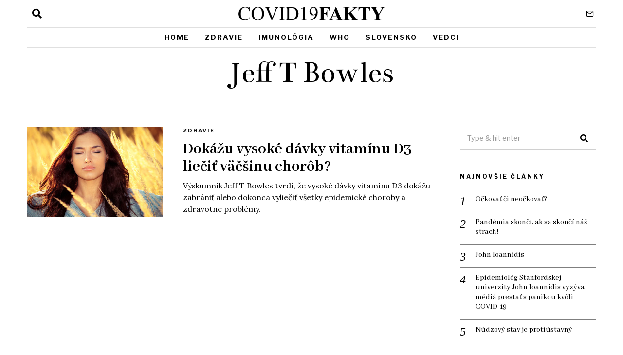

--- FILE ---
content_type: text/html; charset=UTF-8
request_url: https://covid19fakty.sk/tag/jeff-t-bowles
body_size: 12674
content:
<!DOCTYPE html>
<html lang="sk-SK" class="no-js">
<head>
	<meta charset="UTF-8">
	<meta name="viewport" content="width=device-width, initial-scale=1.0">
	<link rel="profile" href="http://gmpg.org/xfn/11">
    
	<!--[if lt IE 9]>
	<script src="https://covid19fakty.sk/wp-content/themes/fox/js/html5.js"></script>
	<![endif]-->
    
    <script>(function(html){html.className = html.className.replace(/\bno-js\b/,'js')})(document.documentElement);</script>
<meta name='robots' content='noindex, nofollow' />

	<!-- This site is optimized with the Yoast SEO plugin v19.13 - https://yoast.com/wordpress/plugins/seo/ -->
	<title>Archívy Jeff T Bowles | Covid 19 Fakty</title>
	<meta property="og:locale" content="sk_SK" />
	<meta property="og:type" content="article" />
	<meta property="og:title" content="Archívy Jeff T Bowles | Covid 19 Fakty" />
	<meta property="og:url" content="https://covid19fakty.sk/tag/jeff-t-bowles" />
	<meta property="og:site_name" content="Covid 19 Fakty" />
	<meta name="twitter:card" content="summary_large_image" />
	<script type="application/ld+json" class="yoast-schema-graph">{"@context":"https://schema.org","@graph":[{"@type":"CollectionPage","@id":"https://covid19fakty.sk/tag/jeff-t-bowles","url":"https://covid19fakty.sk/tag/jeff-t-bowles","name":"Archívy Jeff T Bowles | Covid 19 Fakty","isPartOf":{"@id":"https://covid19fakty.sk/#website"},"primaryImageOfPage":{"@id":"https://covid19fakty.sk/tag/jeff-t-bowles#primaryimage"},"image":{"@id":"https://covid19fakty.sk/tag/jeff-t-bowles#primaryimage"},"thumbnailUrl":"https://covid19fakty.sk/wp-content/uploads/2020/10/energia-zo-slnka.jpg","breadcrumb":{"@id":"https://covid19fakty.sk/tag/jeff-t-bowles#breadcrumb"},"inLanguage":"sk-SK"},{"@type":"ImageObject","inLanguage":"sk-SK","@id":"https://covid19fakty.sk/tag/jeff-t-bowles#primaryimage","url":"https://covid19fakty.sk/wp-content/uploads/2020/10/energia-zo-slnka.jpg","contentUrl":"https://covid19fakty.sk/wp-content/uploads/2020/10/energia-zo-slnka.jpg","width":500,"height":333},{"@type":"BreadcrumbList","@id":"https://covid19fakty.sk/tag/jeff-t-bowles#breadcrumb","itemListElement":[{"@type":"ListItem","position":1,"name":"Home","item":"https://covid19fakty.sk/"},{"@type":"ListItem","position":2,"name":"Jeff T Bowles"}]},{"@type":"WebSite","@id":"https://covid19fakty.sk/#website","url":"https://covid19fakty.sk/","name":"Covid 19 Fakty","description":"","potentialAction":[{"@type":"SearchAction","target":{"@type":"EntryPoint","urlTemplate":"https://covid19fakty.sk/?s={search_term_string}"},"query-input":"required name=search_term_string"}],"inLanguage":"sk-SK"}]}</script>
	<!-- / Yoast SEO plugin. -->


<link rel='dns-prefetch' href='//fonts.googleapis.com' />
<link rel='dns-prefetch' href='//s.w.org' />
<link href='https://fonts.gstatic.com' crossorigin rel='preconnect' />
<link rel="alternate" type="application/rss+xml" title="RSS kanál: Covid 19 Fakty &raquo;" href="https://covid19fakty.sk/feed" />
<link rel="alternate" type="application/rss+xml" title="KRSS kanál tagu Covid 19 Fakty &raquo; Jeff T Bowles" href="https://covid19fakty.sk/tag/jeff-t-bowles/feed" />
<script>
window._wpemojiSettings = {"baseUrl":"https:\/\/s.w.org\/images\/core\/emoji\/13.1.0\/72x72\/","ext":".png","svgUrl":"https:\/\/s.w.org\/images\/core\/emoji\/13.1.0\/svg\/","svgExt":".svg","source":{"concatemoji":"https:\/\/covid19fakty.sk\/wp-includes\/js\/wp-emoji-release.min.js?ver=5.9.12"}};
/*! This file is auto-generated */
!function(e,a,t){var n,r,o,i=a.createElement("canvas"),p=i.getContext&&i.getContext("2d");function s(e,t){var a=String.fromCharCode;p.clearRect(0,0,i.width,i.height),p.fillText(a.apply(this,e),0,0);e=i.toDataURL();return p.clearRect(0,0,i.width,i.height),p.fillText(a.apply(this,t),0,0),e===i.toDataURL()}function c(e){var t=a.createElement("script");t.src=e,t.defer=t.type="text/javascript",a.getElementsByTagName("head")[0].appendChild(t)}for(o=Array("flag","emoji"),t.supports={everything:!0,everythingExceptFlag:!0},r=0;r<o.length;r++)t.supports[o[r]]=function(e){if(!p||!p.fillText)return!1;switch(p.textBaseline="top",p.font="600 32px Arial",e){case"flag":return s([127987,65039,8205,9895,65039],[127987,65039,8203,9895,65039])?!1:!s([55356,56826,55356,56819],[55356,56826,8203,55356,56819])&&!s([55356,57332,56128,56423,56128,56418,56128,56421,56128,56430,56128,56423,56128,56447],[55356,57332,8203,56128,56423,8203,56128,56418,8203,56128,56421,8203,56128,56430,8203,56128,56423,8203,56128,56447]);case"emoji":return!s([10084,65039,8205,55357,56613],[10084,65039,8203,55357,56613])}return!1}(o[r]),t.supports.everything=t.supports.everything&&t.supports[o[r]],"flag"!==o[r]&&(t.supports.everythingExceptFlag=t.supports.everythingExceptFlag&&t.supports[o[r]]);t.supports.everythingExceptFlag=t.supports.everythingExceptFlag&&!t.supports.flag,t.DOMReady=!1,t.readyCallback=function(){t.DOMReady=!0},t.supports.everything||(n=function(){t.readyCallback()},a.addEventListener?(a.addEventListener("DOMContentLoaded",n,!1),e.addEventListener("load",n,!1)):(e.attachEvent("onload",n),a.attachEvent("onreadystatechange",function(){"complete"===a.readyState&&t.readyCallback()})),(n=t.source||{}).concatemoji?c(n.concatemoji):n.wpemoji&&n.twemoji&&(c(n.twemoji),c(n.wpemoji)))}(window,document,window._wpemojiSettings);
</script>
<style>
img.wp-smiley,
img.emoji {
	display: inline !important;
	border: none !important;
	box-shadow: none !important;
	height: 1em !important;
	width: 1em !important;
	margin: 0 0.07em !important;
	vertical-align: -0.1em !important;
	background: none !important;
	padding: 0 !important;
}
</style>
	<link rel='stylesheet' id='wp-block-library-css'  href='https://covid19fakty.sk/wp-includes/css/dist/block-library/style.min.css?ver=5.9.12' media='all' />
<style id='global-styles-inline-css'>
body{--wp--preset--color--black: #000000;--wp--preset--color--cyan-bluish-gray: #abb8c3;--wp--preset--color--white: #ffffff;--wp--preset--color--pale-pink: #f78da7;--wp--preset--color--vivid-red: #cf2e2e;--wp--preset--color--luminous-vivid-orange: #ff6900;--wp--preset--color--luminous-vivid-amber: #fcb900;--wp--preset--color--light-green-cyan: #7bdcb5;--wp--preset--color--vivid-green-cyan: #00d084;--wp--preset--color--pale-cyan-blue: #8ed1fc;--wp--preset--color--vivid-cyan-blue: #0693e3;--wp--preset--color--vivid-purple: #9b51e0;--wp--preset--gradient--vivid-cyan-blue-to-vivid-purple: linear-gradient(135deg,rgba(6,147,227,1) 0%,rgb(155,81,224) 100%);--wp--preset--gradient--light-green-cyan-to-vivid-green-cyan: linear-gradient(135deg,rgb(122,220,180) 0%,rgb(0,208,130) 100%);--wp--preset--gradient--luminous-vivid-amber-to-luminous-vivid-orange: linear-gradient(135deg,rgba(252,185,0,1) 0%,rgba(255,105,0,1) 100%);--wp--preset--gradient--luminous-vivid-orange-to-vivid-red: linear-gradient(135deg,rgba(255,105,0,1) 0%,rgb(207,46,46) 100%);--wp--preset--gradient--very-light-gray-to-cyan-bluish-gray: linear-gradient(135deg,rgb(238,238,238) 0%,rgb(169,184,195) 100%);--wp--preset--gradient--cool-to-warm-spectrum: linear-gradient(135deg,rgb(74,234,220) 0%,rgb(151,120,209) 20%,rgb(207,42,186) 40%,rgb(238,44,130) 60%,rgb(251,105,98) 80%,rgb(254,248,76) 100%);--wp--preset--gradient--blush-light-purple: linear-gradient(135deg,rgb(255,206,236) 0%,rgb(152,150,240) 100%);--wp--preset--gradient--blush-bordeaux: linear-gradient(135deg,rgb(254,205,165) 0%,rgb(254,45,45) 50%,rgb(107,0,62) 100%);--wp--preset--gradient--luminous-dusk: linear-gradient(135deg,rgb(255,203,112) 0%,rgb(199,81,192) 50%,rgb(65,88,208) 100%);--wp--preset--gradient--pale-ocean: linear-gradient(135deg,rgb(255,245,203) 0%,rgb(182,227,212) 50%,rgb(51,167,181) 100%);--wp--preset--gradient--electric-grass: linear-gradient(135deg,rgb(202,248,128) 0%,rgb(113,206,126) 100%);--wp--preset--gradient--midnight: linear-gradient(135deg,rgb(2,3,129) 0%,rgb(40,116,252) 100%);--wp--preset--duotone--dark-grayscale: url('#wp-duotone-dark-grayscale');--wp--preset--duotone--grayscale: url('#wp-duotone-grayscale');--wp--preset--duotone--purple-yellow: url('#wp-duotone-purple-yellow');--wp--preset--duotone--blue-red: url('#wp-duotone-blue-red');--wp--preset--duotone--midnight: url('#wp-duotone-midnight');--wp--preset--duotone--magenta-yellow: url('#wp-duotone-magenta-yellow');--wp--preset--duotone--purple-green: url('#wp-duotone-purple-green');--wp--preset--duotone--blue-orange: url('#wp-duotone-blue-orange');--wp--preset--font-size--small: 13px;--wp--preset--font-size--medium: 20px;--wp--preset--font-size--large: 36px;--wp--preset--font-size--x-large: 42px;}.has-black-color{color: var(--wp--preset--color--black) !important;}.has-cyan-bluish-gray-color{color: var(--wp--preset--color--cyan-bluish-gray) !important;}.has-white-color{color: var(--wp--preset--color--white) !important;}.has-pale-pink-color{color: var(--wp--preset--color--pale-pink) !important;}.has-vivid-red-color{color: var(--wp--preset--color--vivid-red) !important;}.has-luminous-vivid-orange-color{color: var(--wp--preset--color--luminous-vivid-orange) !important;}.has-luminous-vivid-amber-color{color: var(--wp--preset--color--luminous-vivid-amber) !important;}.has-light-green-cyan-color{color: var(--wp--preset--color--light-green-cyan) !important;}.has-vivid-green-cyan-color{color: var(--wp--preset--color--vivid-green-cyan) !important;}.has-pale-cyan-blue-color{color: var(--wp--preset--color--pale-cyan-blue) !important;}.has-vivid-cyan-blue-color{color: var(--wp--preset--color--vivid-cyan-blue) !important;}.has-vivid-purple-color{color: var(--wp--preset--color--vivid-purple) !important;}.has-black-background-color{background-color: var(--wp--preset--color--black) !important;}.has-cyan-bluish-gray-background-color{background-color: var(--wp--preset--color--cyan-bluish-gray) !important;}.has-white-background-color{background-color: var(--wp--preset--color--white) !important;}.has-pale-pink-background-color{background-color: var(--wp--preset--color--pale-pink) !important;}.has-vivid-red-background-color{background-color: var(--wp--preset--color--vivid-red) !important;}.has-luminous-vivid-orange-background-color{background-color: var(--wp--preset--color--luminous-vivid-orange) !important;}.has-luminous-vivid-amber-background-color{background-color: var(--wp--preset--color--luminous-vivid-amber) !important;}.has-light-green-cyan-background-color{background-color: var(--wp--preset--color--light-green-cyan) !important;}.has-vivid-green-cyan-background-color{background-color: var(--wp--preset--color--vivid-green-cyan) !important;}.has-pale-cyan-blue-background-color{background-color: var(--wp--preset--color--pale-cyan-blue) !important;}.has-vivid-cyan-blue-background-color{background-color: var(--wp--preset--color--vivid-cyan-blue) !important;}.has-vivid-purple-background-color{background-color: var(--wp--preset--color--vivid-purple) !important;}.has-black-border-color{border-color: var(--wp--preset--color--black) !important;}.has-cyan-bluish-gray-border-color{border-color: var(--wp--preset--color--cyan-bluish-gray) !important;}.has-white-border-color{border-color: var(--wp--preset--color--white) !important;}.has-pale-pink-border-color{border-color: var(--wp--preset--color--pale-pink) !important;}.has-vivid-red-border-color{border-color: var(--wp--preset--color--vivid-red) !important;}.has-luminous-vivid-orange-border-color{border-color: var(--wp--preset--color--luminous-vivid-orange) !important;}.has-luminous-vivid-amber-border-color{border-color: var(--wp--preset--color--luminous-vivid-amber) !important;}.has-light-green-cyan-border-color{border-color: var(--wp--preset--color--light-green-cyan) !important;}.has-vivid-green-cyan-border-color{border-color: var(--wp--preset--color--vivid-green-cyan) !important;}.has-pale-cyan-blue-border-color{border-color: var(--wp--preset--color--pale-cyan-blue) !important;}.has-vivid-cyan-blue-border-color{border-color: var(--wp--preset--color--vivid-cyan-blue) !important;}.has-vivid-purple-border-color{border-color: var(--wp--preset--color--vivid-purple) !important;}.has-vivid-cyan-blue-to-vivid-purple-gradient-background{background: var(--wp--preset--gradient--vivid-cyan-blue-to-vivid-purple) !important;}.has-light-green-cyan-to-vivid-green-cyan-gradient-background{background: var(--wp--preset--gradient--light-green-cyan-to-vivid-green-cyan) !important;}.has-luminous-vivid-amber-to-luminous-vivid-orange-gradient-background{background: var(--wp--preset--gradient--luminous-vivid-amber-to-luminous-vivid-orange) !important;}.has-luminous-vivid-orange-to-vivid-red-gradient-background{background: var(--wp--preset--gradient--luminous-vivid-orange-to-vivid-red) !important;}.has-very-light-gray-to-cyan-bluish-gray-gradient-background{background: var(--wp--preset--gradient--very-light-gray-to-cyan-bluish-gray) !important;}.has-cool-to-warm-spectrum-gradient-background{background: var(--wp--preset--gradient--cool-to-warm-spectrum) !important;}.has-blush-light-purple-gradient-background{background: var(--wp--preset--gradient--blush-light-purple) !important;}.has-blush-bordeaux-gradient-background{background: var(--wp--preset--gradient--blush-bordeaux) !important;}.has-luminous-dusk-gradient-background{background: var(--wp--preset--gradient--luminous-dusk) !important;}.has-pale-ocean-gradient-background{background: var(--wp--preset--gradient--pale-ocean) !important;}.has-electric-grass-gradient-background{background: var(--wp--preset--gradient--electric-grass) !important;}.has-midnight-gradient-background{background: var(--wp--preset--gradient--midnight) !important;}.has-small-font-size{font-size: var(--wp--preset--font-size--small) !important;}.has-medium-font-size{font-size: var(--wp--preset--font-size--medium) !important;}.has-large-font-size{font-size: var(--wp--preset--font-size--large) !important;}.has-x-large-font-size{font-size: var(--wp--preset--font-size--x-large) !important;}
</style>
<link rel='stylesheet' id='wi-fonts-css'  href='https://fonts.googleapis.com/css?family=Lora%3A400%2C700%2C400italic%7CAbhaya+Libre%3A400%2C700%7CLibre+Franklin%3A400%2C600%2C700%7CBentham%3A400%7CMerriweather%3A300%2C300italic&#038;subset=latin%2Clatin-ext&#038;display=swap&#038;ver=4.6.2.1' media='all' />
<link rel='stylesheet' id='mediaelement-css'  href='https://covid19fakty.sk/wp-includes/js/mediaelement/mediaelementplayer-legacy.min.css?ver=4.2.16' media='all' />
<link rel='stylesheet' id='wp-mediaelement-css'  href='https://covid19fakty.sk/wp-includes/js/mediaelement/wp-mediaelement.min.css?ver=5.9.12' media='all' />
<link rel='stylesheet' id='style-css'  href='https://covid19fakty.sk/wp-content/themes/fox/style.min.css?ver=4.6.2.1' media='all' />
<style id='style-inline-css'>
.color-accent,.social-list.style-plain:not(.style-text_color) a:hover,.wi-mainnav ul.menu ul > li:hover > a,
    .wi-mainnav ul.menu ul li.current-menu-item > a,
    .wi-mainnav ul.menu ul li.current-menu-ancestor > a,.related-title a:hover,.pagination-1 a.page-numbers:hover,.pagination-4 a.page-numbers:hover,.page-links > a:hover,.reading-progress-wrapper,.widget_archive a:hover, .widget_nav_menu a:hover, .widget_meta a:hover, .widget_recent_entries a:hover, .widget_categories a:hover,.tagcloud a:hover,.header-cart a:hover,.woocommerce .star-rating span:before,.null-instagram-feed .clear a:hover,.widget a.readmore:hover{color:#083868}.bg-accent,html .mejs-controls .mejs-time-rail .mejs-time-current,.fox-btn.btn-primary, button.btn-primary, input.btn-primary[type="button"], input.btn-primary[type="reset"], input.btn-primary[type="submit"],.social-list.style-black a:hover,.style--slider-nav-text .flex-direction-nav a:hover, .style--slider-nav-text .slick-nav:hover,.header-cart-icon .num,.post-item-thumbnail:hover .video-indicator-solid,a.more-link:hover,.post-newspaper .related-thumbnail,.pagination-4 span.page-numbers,.review-item.overall .review-score,#respond #submit:hover,.dropcap-color, .style--dropcap-color .enable-dropcap .dropcap-content > p:first-of-type:first-letter, .style--dropcap-color p.has-drop-cap:not(:focus):first-letter,.style--list-widget-3 .fox-post-count,.style--tagcloud-3 .tagcloud a:hover,.blog-widget-small .thumbnail-index,.foxmc-button-primary input[type="submit"],#footer-search .submit:hover,.wpcf7-submit:hover,.woocommerce .widget_price_filter .ui-slider .ui-slider-range,
.woocommerce .widget_price_filter .ui-slider .ui-slider-handle,.woocommerce span.onsale,
.woocommerce ul.products li.product .onsale,.woocommerce #respond input#submit.alt:hover,
.woocommerce a.button.alt:hover,
.woocommerce button.button.alt:hover,
.woocommerce input.button.alt:hover,.woocommerce a.add_to_cart_button:hover,.woocommerce #review_form #respond .form-submit input:hover{background-color:#083868}.review-item.overall .review-score,.partial-content,.style--tagcloud-3 .tagcloud a:hover,.null-instagram-feed .clear a:hover{border-color:#083868}.reading-progress-wrapper::-webkit-progress-value{background-color:#083868}.reading-progress-wrapper::-moz-progress-value{background-color:#083868}.home.blog .wi-content{padding-top:20px;padding-bottom:60px}.header-search-wrapper .search-btn, .header-cart-icon, .hamburger-btn{font-size:20px}.sticky-element-height, .header-sticky-element.before-sticky{height:60px}.sticky-header-background{opacity:1}.fox-logo img{width:300px}.wi-mainnav ul.menu > li:hover > a{color:#083868}.wi-mainnav ul.menu > li.current-menu-item > a, .wi-mainnav ul.menu > li.current-menu-ancestor > a,
    .row-nav-style-active-1 .wi-mainnav ul.menu > li.current-menu-item > a, .row-nav-style-active-1 .wi-mainnav ul.menu > li.current-menu-ancestor > a {color:#083868}.row-nav-style-active-1 .wi-mainnav ul.menu > li.current-menu-item > a, .row-nav-style-active-1 .wi-mainnav ul.menu > li.current-menu-ancestor > a{background-color:#ffffff}.header-row-nav .container{border-color:#e0e0e0}#footer-logo img{width:220px}.list-thumbnail{width:280px}.share-style-custom a{width:40px}.fox-share.color-custom a{color:#000000}.fox-share.background-custom a{background-color:#eeeeee}.fox-share.hover-color-custom a:hover{color:#ffffff}.reading-progress-wrapper{height:4px}body{color:#000000}a{color:#083868}a:hover{color:#083868}textarea,table,td, th,.fox-input,
input[type="color"], input[type="date"], input[type="datetime"], input[type="datetime-local"], input[type="email"], input[type="month"], input[type="number"], input[type="password"], input[type="search"], input[type="tel"], input[type="text"], input[type="time"], input[type="url"], input[type="week"], input:not([type]), textarea,select,.fox-slider-rich,.style--tag-block .fox-term-list a,.post-sep,.blog-related,.blog-related .line,.post-list-sep,.article-small,
.article-tall,.article-small-list,.pagination-1 .pagination-inner,.toparea > .container,.single-heading,.single-heading span:before, .single-heading span:after,.authorbox-simple,.post-nav-simple,#posts-small-heading,.commentlist li + li > .comment-body,.commentlist ul.children,.hero-meta .header-main,.widget,.widget_archive ul, .widget_nav_menu ul, .widget_meta ul, .widget_recent_entries ul, .widget_categories ul,.widget_archive li, .widget_nav_menu li, .widget_meta li, .widget_recent_entries li, .widget_categories li,#footer-widgets,.footer-col-sep,#footer-bottom,#backtotop,.offcanvas-nav li + li > a{border-color:#eaeaea}.fox-input, input[type="color"], input[type="date"], input[type="datetime"], input[type="datetime-local"], input[type="email"], input[type="month"], input[type="number"], input[type="password"], input[type="search"], input[type="tel"], input[type="text"], input[type="time"], input[type="url"], input[type="week"], input:not([type]), textarea{color:#aaaaaa;background-color:#ffffff}.fox-input:focus, input[type="color"]:focus, input[type="date"]:focus, input[type="datetime"]:focus, input[type="datetime-local"]:focus, input[type="email"]:focus, input[type="month"]:focus, input[type="number"]:focus, input[type="password"]:focus, input[type="search"]:focus, input[type="tel"]:focus, input[type="text"]:focus, input[type="time"]:focus, input[type="url"]:focus, input[type="week"]:focus, input:not([type]):focus, textarea:focus{color:#000000;background-color:#ffffff}.post-item-title a:hover{text-decoration:none}.post-item-meta{color:#777777}.post-item-meta a{color:#777777}.post-item-meta a:hover{color:#000000}.standalone-categories a{color:#111111}body .elementor-section.elementor-section-boxed>.elementor-container{max-width:1210px}@media (min-width: 1200px) {.container,.cool-thumbnail-size-big .post-thumbnail{width:1170px}body.layout-boxed .wi-wrapper{width:1230px}}@media (min-width:1024px) {.secondary, .section-secondary{width:23.931623931624%}.has-sidebar .primary, .section-has-sidebar .section-primary, .section-sep{width:76.068376068376%}}body,.font-body,.wi-dropcap,.enable-dropcap .dropcap-content > p:first-of-type:first-letter,p.has-drop-cap:not(:focus):first-letter,.wp-caption-text,.post-thumbnail-standard figcaption,.wp-block-image figcaption,.blocks-gallery-caption,.footer-copyright{font-family:"Lora",serif}.font-heading,h1,h2,h3,h4,h5,h6,.wp-block-quote.is-large cite,.wp-block-quote.is-style-large cite,.fox-term-list,.wp-block-cover-text,.title-label,.thumbnail-view,.readmore,a.more-link,.post-big a.more-link,.style--slider-navtext .flex-direction-nav a,.min-logo-text,.page-links-container,.authorbox-nav,.post-navigation .post-title,.review-criterion,.review-score,.review-text,.commentlist .fn,.reply a,.widget_archive,.widget_nav_menu,.widget_meta,.widget_recent_entries,.widget_categories,.widget_rss > ul a.rsswidget,.widget_rss > ul > li > cite,.widget_recent_comments,#backtotop,.view-count,.tagcloud,.woocommerce span.onsale,.woocommerce ul.products li.product .onsale,.woocommerce #respond input#submit,.woocommerce a.button,.woocommerce button.button,.woocommerce input.button,.woocommerce a.added_to_cart,.woocommerce nav.woocommerce-pagination ul,.woocommerce div.product p.price,.woocommerce div.product span.price,.woocommerce div.product .woocommerce-tabs ul.tabs li a,.woocommerce #reviews #comments ol.commentlist li .comment-text p.meta,.woocommerce table.shop_table th,.woocommerce table.shop_table td.product-name a,.fox-logo,.mobile-logo-text,.slogan,.post-item-title,.single .post-item-title.post-title,.page-title,.post-item-subtitle,.single-heading{font-family:"Abhaya Libre",serif}.fox-btn,button,input[type="button"],input[type="reset"],input[type="submit"],.post-item-meta,.standalone-categories,.wi-mainnav ul.menu > li > a,.footer-bottom .widget_nav_menu,#footernav,.offcanvas-nav,.wi-mainnav ul.menu ul,.header-builder .widget_nav_menu  ul.menu ul,.widget-title,.section-heading h2,.article-big .readmore,.fox-input,input[type="color"],input[type="date"],input[type="datetime"],input[type="datetime-local"],input[type="email"],input[type="month"],input[type="number"],input[type="password"],input[type="search"],input[type="tel"],input[type="text"],input[type="time"],input[type="url"],input[type="week"],input:not([type]),textarea{font-family:"Libre Franklin",sans-serif}.archive-title{font-family:"Bentham",serif}.single .entry-content,.page .entry-content,blockquote{font-family:"Merriweather",serif}body, .font-body{font-size:16px;font-weight:400;font-style:normal;text-transform:none;letter-spacing:0px;line-height:1.5}h1, h2, h3, h4, h5, h6{font-weight:700;text-transform:none;line-height:1.1}h2{font-size:2.0625em;font-style:normal}h3{font-size:1.625em;font-style:normal}h4{font-size:1.25em;font-style:normal}.fox-logo, .min-logo-text, .mobile-logo-text{font-size:60px;font-weight:400;font-style:normal;text-transform:uppercase;letter-spacing:0px;line-height:1.1}.slogan{font-size:0.8125em;font-weight:400;font-style:normal;text-transform:uppercase;letter-spacing:6px;line-height:1.1}.wi-mainnav ul.menu > li > a, .footer-bottom .widget_nav_menu, #footernav, .offcanvas-nav{font-size:14px;font-weight:700;text-transform:uppercase;letter-spacing:2px}.wi-mainnav ul.menu ul, .header-builder .widget_nav_menu  ul.menu ul{font-style:normal}.post-item-title{font-weight:700;font-style:normal;text-transform:none}.post-item-meta{font-size:14px;font-weight:400;font-style:normal;letter-spacing:0px}.standalone-categories{font-size:11px;font-weight:700;font-style:normal;letter-spacing:2px}.archive-title{font-weight:400;font-style:normal}.single .post-item-title.post-title, .page-title{font-size:2.5em;font-weight:700;font-style:normal}.post-item-subtitle{font-size:18px;font-weight:300;font-style:normal}.single .entry-content, .page .entry-content{font-size:16px;font-style:normal;line-height:1.8}.single-heading{font-size:14px;font-weight:700;font-style:normal;text-transform:uppercase;letter-spacing:2px}.widget-title{font-size:12px;font-weight:700;font-style:normal;text-transform:uppercase;letter-spacing:3px}.section-heading h2{font-weight:700;font-style:normal;text-transform:uppercase;letter-spacing:3px}.fox-btn, button, input[type="button"], input[type="reset"], input[type="submit"], .article-big .readmore{font-size:10px;font-weight:700;font-style:normal;text-transform:uppercase;letter-spacing:2px}.fox-input, input[type="color"], input[type="date"], input[type="datetime"], input[type="datetime-local"], input[type="email"], input[type="month"], input[type="number"], input[type="password"], input[type="search"], input[type="tel"], input[type="text"], input[type="time"], input[type="url"], input[type="week"], input:not([type]), textarea{font-style:normal}blockquote{font-size:1.4em;font-weight:300;font-style:italic}.wi-dropcap,.enable-dropcap .dropcap-content > p:first-of-type:first-letter, p.has-drop-cap:not(:focus):first-letter{font-style:normal}.wp-caption-text, .post-thumbnail-standard figcaption, .wp-block-image figcaption, .blocks-gallery-caption{font-style:normal}.footer-copyright{font-style:normal}.offcanvas-nav{font-style:normal}@media only screen and (max-width: 1023px){.fox-logo, .min-logo-text, .mobile-logo-text{font-size:40px}.post-item-meta{font-size:14px}.single .post-item-title.post-title, .page-title{font-size:2em}.post-item-subtitle{font-size:18px}.single .entry-content, .page .entry-content{font-size:15px}.single-heading{font-size:13px}}@media only screen and (max-width: 567px){body, .font-body{font-size:14px}.fox-logo, .min-logo-text, .mobile-logo-text{font-size:20px}.post-item-meta{font-size:13px}.single .post-item-title.post-title, .page-title{font-size:1.5em}.post-item-subtitle{font-size:16px}.single .entry-content, .page .entry-content{font-size:14px}.single-heading{font-size:12px}}.widget-title{margin-bottom:20px}.fox-input, input[type="color"], input[type="date"], input[type="datetime"], input[type="datetime-local"], input[type="email"], input[type="month"], input[type="number"], input[type="password"], input[type="search"], input[type="tel"], input[type="text"], input[type="time"], input[type="url"], input[type="week"], input:not([type]), textarea{border-color:#d0d0d0}#footer-bottom{background-color:#f0f0f0}
</style>
<script src='https://covid19fakty.sk/wp-includes/js/jquery/jquery.min.js?ver=3.6.0' id='jquery-core-js'></script>
<script src='https://covid19fakty.sk/wp-includes/js/jquery/jquery-migrate.min.js?ver=3.3.2' id='jquery-migrate-js'></script>
<link rel="https://api.w.org/" href="https://covid19fakty.sk/wp-json/" /><link rel="alternate" type="application/json" href="https://covid19fakty.sk/wp-json/wp/v2/tags/60" /><link rel="EditURI" type="application/rsd+xml" title="RSD" href="https://covid19fakty.sk/xmlrpc.php?rsd" />
<link rel="wlwmanifest" type="application/wlwmanifest+xml" href="https://covid19fakty.sk/wp-includes/wlwmanifest.xml" /> 
<meta name="generator" content="WordPress 5.9.12" />
<meta name="generator" content="Elementor 3.15.3; features: e_dom_optimization, e_optimized_assets_loading, additional_custom_breakpoints; settings: css_print_method-external, google_font-enabled, font_display-auto">
		<style id="wp-custom-css">
			#mobile-logo img{height:auto;}

.post-item-meta {
	display:none
}		</style>
		
<style id="color-preview"></style>

            
</head>

<body class="archive tag tag-jeff-t-bowles tag-60 has-sidebar sidebar-right layout-wide style--dropcap-default dropcap-style-default style--dropcap-font-body style--tag-plain style--list-widget-1 style--tagcloud-1 style--blockquote-no-icon style--single-heading-border_top style--link-2 elementor-default elementor-kit-15" itemscope itemtype="https://schema.org/WebPage">
    
        
    <div id="wi-all" class="fox-outer-wrapper fox-all wi-all">

        
        <div id="wi-wrapper" class="fox-wrapper wi-wrapper">

            <div class="wi-container">

                
                
<header id="masthead" class="site-header header-classic header-sticky-style-heavy-shadow submenu-light" itemscope itemtype="https://schema.org/WPHeader">

    
<div class="header-container header-stack3 header-nav-top-1 header-nav-bottom-1">


    
    
<div class="header-classic-row header-row-branding header-row-main header-stack3-main">

    <div class="container">
        
        
    <div id="logo-area" class="fox-logo-area fox-header-logo site-branding">
        
        <div id="wi-logo" class="fox-logo-container">
            
            <h2 class="wi-logo-main fox-logo logo-type-image" id="site-logo">                
                <a href="https://covid19fakty.sk/" rel="home">
                    
                    <img width="897" height="83" src="https://covid19fakty.sk/wp-content/uploads/2020/10/logo-web.png" class="main-img-logo" alt="" loading="lazy" srcset="https://covid19fakty.sk/wp-content/uploads/2020/10/logo-web.png 897w, https://covid19fakty.sk/wp-content/uploads/2020/10/logo-web-300x28.png 300w, https://covid19fakty.sk/wp-content/uploads/2020/10/logo-web-768x71.png 768w, https://covid19fakty.sk/wp-content/uploads/2020/10/logo-web-480x44.png 480w" sizes="(max-width: 897px) 100vw, 897px" />                    
                </a>
                
            </h2>
        </div><!-- .fox-logo-container -->

        
    </div><!-- #logo-area -->

            
                <div class="header-stack3-left header-stack3-part">
            
            
<div class="header-search-wrapper header-search-modal">
    
    <span class="search-btn search-btn-modal">
        <i class="fa fa-search"></i>    </span>
    
    <div class="modal-search-wrapper modal-showing-slide-right">
        
        <div class="container">
            
            <div class="modal-search-container">
    
                <div class="searchform">
    
    <form role="search" method="get" action="https://covid19fakty.sk/" itemprop="potentialAction" itemscope itemtype="https://schema.org/SearchAction" class="form">
        
        <input type="text" name="s" class="s search-field" value="" placeholder="Type &amp; hit enter" />
        
        <button class="submit" role="button" title="Go">
            
            <i class="fa fa-search"></i>            
        </button>
        
    </form><!-- .form -->
    
</div><!-- .searchform -->                
                
    <h3 class="search-nav-heading small-heading">Suggestions</h3>

    <nav id="search-menu" role="navigation" itemscope itemtype="https://schema.org/SiteNavigationElement">
        
                
    </nav><!-- #search-menu -->

                    
            </div><!-- .modal-search-container -->
            
        </div><!-- .header-search-form -->
        
        <span class="close-modal"><i class="feather-x"></i></span>
    
    </div><!-- .modal-search-wrapper -->
    
</div><!-- .header-search-wrapper -->

            
        </div><!-- .header-stack3-part -->
                
                <div class="header-stack3-right header-stack3-part">
            
            
<div class="social-list header-social style-plain shape-circle align-center icon-size-normal icon-spacing-small style-none" id="social-id-69363ba4f3ac8">
    
    <ul>
    
                
        <li class="li-email">
            <a href="#" target="_blank" rel="alternate" title="Email">
                <i class="feather-mail"></i>
            </a>
            
                    </li>
        
            
    </ul>
    
</div><!-- .social-list -->
            
        </div><!-- .header-stack3-part -->
        
    </div><!-- .container -->
    
    
</div><!-- .header-row-main -->
    
    
<div class="row-nav-light row-nav-style-active-1 header-classic-row header-row-nav header-sticky-element">

    <div class="container">

        
    <nav id="wi-mainnav" class="navigation-ele wi-mainnav" role="navigation" itemscope itemtype="https://schema.org/SiteNavigationElement">
        
        <div class="menu style-indicator-angle-down"><ul id="menu-primary" class="menu"><li id="menu-item-480" class="menu-item menu-item-type-custom menu-item-object-custom menu-item-home menu-item-480"><a href="https://covid19fakty.sk">Home</a></li>
<li id="menu-item-799" class="menu-item menu-item-type-taxonomy menu-item-object-category menu-item-799"><a href="https://covid19fakty.sk/zdravie">Zdravie</a></li>
<li id="menu-item-800" class="menu-item menu-item-type-taxonomy menu-item-object-category menu-item-800"><a href="https://covid19fakty.sk/imunologia">Imunológia</a></li>
<li id="menu-item-805" class="menu-item menu-item-type-taxonomy menu-item-object-category menu-item-805"><a href="https://covid19fakty.sk/who">WHO</a></li>
<li id="menu-item-806" class="menu-item menu-item-type-taxonomy menu-item-object-category menu-item-806"><a href="https://covid19fakty.sk/slovensko">Slovensko</a></li>
<li id="menu-item-911" class="menu-item menu-item-type-taxonomy menu-item-object-category menu-item-911"><a href="https://covid19fakty.sk/vedci">Vedci</a></li>
</ul></div>        
    </nav><!-- #wi-mainnav -->

    
    </div><!-- .container -->

</div><!-- .header-element-nav -->



    
</div><!-- .header-container -->    
</header><!-- #masthead -->
                
<div id="masthead-mobile" class="masthead-mobile">
    
    <div class="container">
        
        <div class="masthead-mobile-left masthead-mobile-part">
            
            
    <a class="toggle-menu hamburger hamburger-btn">
        <i class="feather-menu"></i>
        <i class="feather-x"></i>
    </a>

            
                        
        </div><!-- .masthead-mobile-part -->
    
        
<h4 id="mobile-logo" class="mobile-logo mobile-logo-image">
    
    <a href="https://covid19fakty.sk/" rel="home">

                
        
        <img src="https://covid19fakty.sk/wp-content/uploads/2020/10/logo-web.png" alt="Mobile Logo" />

        
    </a>
    
</h4><!-- .mobile-logo -->

            
        <div class="masthead-mobile-right masthead-mobile-part">
        
                        
        </div><!-- .masthead-mobile-part -->
    
    </div><!-- .container -->
    
    <div class="masthead-mobile-bg"></div>

</div><!-- #masthead-mobile -->

<div id="masthead-mobile-height"></div>
    
    
                <div id="wi-main" class="wi-main fox-main">

<div id="titlebar" class="headline wi-titlebar post-header align-center">
    
    <div class="container">
        
        <div class="title-area">
            
                        
                        
            <h1 class="archive-title" itemprop="headline">
                
                <span>
                    
                    Jeff T Bowles                    
                </span>
            
            </h1><!-- .archive-title -->
            
                        
                        
                        
        </div><!-- .title-area -->
        
    </div><!-- .container -->
    
        
</div><!-- #titlebar -->


<div class="wi-content">
    
    <div class="container">

        <div class="content-area primary" id="primary" role="main">

            <div class="theiaStickySidebar">

                

<div class="blog-container blog-container-list">
    
    <div class="wi-blog fox-blog blog-list v-spacing-medium blog-card-has-shadow">
    
    
<article class="wi-post post-item post-list post-thumbnail-align-left post-valign-top list-mobile-layout-grid post-142 post type-post status-publish format-standard has-post-thumbnail hentry category-zdravie tag-imunologia tag-jeff-t-bowles tag-vitamin-d3" itemscope itemtype="https://schema.org/CreativeWork">

        <div class="post-list-sep" style="border-color:#777777;border-style:dotted"></div>
        
    
    <div class="post-item-inner list-inner post-list-inner">

            
<figure class="wi-thumbnail fox-thumbnail post-item-thumbnail fox-figure  list-thumbnail thumbnail-acute  hover-logo  hover-dark thumbnail-loading effect-fade" itemscope itemtype="https://schema.org/ImageObject" style="width:280px">
    
    <div class="thumbnail-inner">
    
                
        <a href="https://covid19fakty.sk/dokazu-vysoke-davky-vitaminu-d3-liecit-vacsinu-chorob" class="post-link">
            
        
            <span class="image-element">

                <img width="500" height="333" src="https://covid19fakty.sk/wp-content/uploads/2020/10/energia-zo-slnka.jpg" class="attachment-thumbnail-large size-thumbnail-large" alt="" loading="lazy" srcset="https://covid19fakty.sk/wp-content/uploads/2020/10/energia-zo-slnka.jpg 500w, https://covid19fakty.sk/wp-content/uploads/2020/10/energia-zo-slnka-300x200.jpg 300w, https://covid19fakty.sk/wp-content/uploads/2020/10/energia-zo-slnka-480x320.jpg 480w" sizes="(max-width: 500px) 100vw, 500px" />
            </span><!-- .image-element -->

            <span class="image-overlay"></span>
            
                    
        </a>
        
                
    </div><!-- .thumbnail-inner -->

</figure><!-- .fox-thumbnail -->


        <div class="post-body post-item-body list-body post-list-body">

            <div class="post-body-inner">

                <div class="post-item-header">
    <div class="entry-categories meta-categories categories-plain standalone-categories post-header-section">

        <a href="https://covid19fakty.sk/zdravie" rel="tag">Zdravie</a>
    </div>

    
<h2 class="post-item-title wi-post-title fox-post-title post-header-section size-medium" itemprop="headline">
    <a href="https://covid19fakty.sk/dokazu-vysoke-davky-vitaminu-d3-liecit-vacsinu-chorob" rel="bookmark">        
        Dokážu vysoké dávky vitamínu D3 liečiť väčšinu chorôb?
    </a>
</h2></div><div class="post-item-excerpt entry-excerpt excerpt-size-normal" itemprop="text">
    
    <p>Výskumník Jeff T Bowles tvrdí, že vysoké dávky vitamínu D3 dokážu zabrániť alebo dokonca vyliečiť všetky epidemické choroby a zdravotné problémy.</p>
    
</div>
    
<div class="post-item-meta wi-meta fox-meta post-header-section ">
    
        <div class="entry-date meta-time machine-time time-short"><time class="published" itemprop="datePublished" datetime="2020-10-31T00:00:00+01:00">31. októbra 2020</time><time class="updated" itemprop="dateModified" datetime="2020-11-02T16:49:17+01:00">2. novembra 2020</time></div>                    
</div>


            </div><!-- .post-body-inner -->

        </div><!-- .post-item-body -->

    </div><!-- .post-item-inner -->

</article><!-- .post-item -->    
    </div><!-- .fox-blog -->
    
        
</div><!-- .fox-blog-container -->

    
            </div><!-- .theiaStickySidebar -->

        </div><!-- .content-area -->

        <aside id="secondary" class="secondary" role="complementary" itemscope itemptype="https://schema.org/WPSideBar">
    
    <div class="theiaStickySidebar">

        <div class="widget-area">

            <div id="search-2" class="widget widget_search"><div class="searchform">
    
    <form role="search" method="get" action="https://covid19fakty.sk/" itemprop="potentialAction" itemscope itemtype="https://schema.org/SearchAction" class="form">
        
        <input type="text" name="s" class="s search-field" value="" placeholder="Type &amp; hit enter" />
        
        <button class="submit" role="button" title="Go">
            
            <i class="fa fa-search"></i>            
        </button>
        
    </form><!-- .form -->
    
</div><!-- .searchform --></div>
		<div id="recent-posts-2" class="widget widget_recent_entries">
		<h3 class="widget-title"><span>Najnovšie články</span></h3><nav aria-label="Najnovšie články">
		<ul>
											<li>
					<a href="https://covid19fakty.sk/cesky-doktor-pre-celostnu-medicinu-mudr-tomas-lebenhart-sformuloval-jasne-a-opravnene-otazky-k-planovanemu-celosvetovemu-ockovaniu-proti-covid-19">Očkovať či neočkovať?</a>
									</li>
											<li>
					<a href="https://covid19fakty.sk/pandemia-skonci-ak-sa-skonci-nas-strach">Pandémia skončí, ak sa skončí náš strach!</a>
									</li>
											<li>
					<a href="https://covid19fakty.sk/john-ioannidis">John Ioannidis</a>
									</li>
											<li>
					<a href="https://covid19fakty.sk/epidemiolog-stanfordskej-univerzity-john-ioannidis-vyzyva-media-prestat-s-panikou-kvoli-covid-19">Epidemiológ Stanfordskej univerzity John Ioannidis vyzýva médiá prestať s panikou kvôli COVID-19</a>
									</li>
											<li>
					<a href="https://covid19fakty.sk/nie-su-splnene-podmienky-na-zaklade-ktoreho-mozno-nudzovy-stav-vyhlasit">Núdzový stav je protiústavný</a>
									</li>
					</ul>

		</nav></div><div id="categories-2" class="widget widget_categories"><h3 class="widget-title"><span>Kategórie</span></h3><nav aria-label="Kategórie">
			<ul>
					<li class="cat-item cat-item-47"><a href="https://covid19fakty.sk/imunologia">Imunológia</a>
</li>
	<li class="cat-item cat-item-61"><a href="https://covid19fakty.sk/knihy">Knihy</a>
</li>
	<li class="cat-item cat-item-59"><a href="https://covid19fakty.sk/nemecko">Nemecko</a>
</li>
	<li class="cat-item cat-item-92"><a href="https://covid19fakty.sk/ockovanie">Očkovanie</a>
</li>
	<li class="cat-item cat-item-56"><a href="https://covid19fakty.sk/pravo">Právo</a>
</li>
	<li class="cat-item cat-item-54"><a href="https://covid19fakty.sk/slovensko">Slovensko</a>
</li>
	<li class="cat-item cat-item-44"><a href="https://covid19fakty.sk/usa">USA</a>
</li>
	<li class="cat-item cat-item-76"><a href="https://covid19fakty.sk/veda">Veda</a>
</li>
	<li class="cat-item cat-item-66"><a href="https://covid19fakty.sk/vedci">Vedci</a>
</li>
	<li class="cat-item cat-item-64"><a href="https://covid19fakty.sk/video">Video</a>
</li>
	<li class="cat-item cat-item-53"><a href="https://covid19fakty.sk/who">WHO</a>
</li>
	<li class="cat-item cat-item-40"><a href="https://covid19fakty.sk/zdravie">Zdravie</a>
</li>
			</ul>

			</nav></div><div id="latest-posts-1" class="widget widget_latest_posts">
            <div class="gutter-sidebar"></div>
            
        </div><!-- .widget-area -->
        
    </div><!-- .theiaStickySidebar -->

</aside><!-- #secondary -->
    </div><!-- .container -->
    
</div><!-- .wi-content -->

            </div><!-- #wi-main -->

            
<footer id="wi-footer" class="site-footer" itemscope itemtype="https://schema.org/WPFooter">
    
        
        
    
<div id="footer-widgets" class="footer-widgets footer-sidebar footer-sidebar-1-1 skin-light stretch-content valign-middle">

    <div class="container">

        <div class="footer-widgets-inner footer-widgets-row">

            
            <aside class="widget-area footer-col col-1-2" itemscope itemptype="https://schema.org/WPSideBar">

                <div class="footer-col-inner"><div id="footer-logo-1" class="widget widget_footer_logo">    
    <div id="footer-logo" class="footer-bottom-element">
        
        <a href="https://covid19fakty.sk/" rel="home">
            
            <img width="897" height="83" src="https://covid19fakty.sk/wp-content/uploads/2020/10/logo-web.png" class="attachment-full size-full" alt="" loading="lazy" srcset="https://covid19fakty.sk/wp-content/uploads/2020/10/logo-web.png 897w, https://covid19fakty.sk/wp-content/uploads/2020/10/logo-web-300x28.png 300w, https://covid19fakty.sk/wp-content/uploads/2020/10/logo-web-768x71.png 768w, https://covid19fakty.sk/wp-content/uploads/2020/10/logo-web-480x44.png 480w" sizes="(max-width: 897px) 100vw, 897px" />            
        </a>
        
    </div><!-- #footer-logo -->

</div><div id="copyright-1" class="widget widget_copyright">
<div class="footer-copyright copyright footer-bottom-element">

    <p>© 2020 covid19fakty.sk<br />
Všetky práva vyhradené.</p>
    
</div><!-- .footer-copyright -->

</div><div id="social-1" class="widget widget_social"><style type="text/css">#social-id-69363ba508554 a{border-width:1px}</style>
<div class="social-list widget-social style-fill shape-circle align-left icon-size-normal icon-spacing-small style-none" id="social-id-69363ba508554">
    
    <ul>
    
                
        <li class="li-email">
            <a href="#" target="_blank" rel="alternate" title="Email">
                <i class="feather-mail"></i>
            </a>
            
                    </li>
        
            
    </ul>
    
</div><!-- .social-list -->
</div></div>
                
            </aside><!-- .footer-col -->

            
            <aside class="widget-area footer-col col-1-2" itemscope itemptype="https://schema.org/WPSideBar">

                
                
            </aside><!-- .footer-col -->

            
        </div><!-- .footer-widgets-inner -->

    </div><!-- .container -->

</div><!-- #footer-widgets -->    
</footer><!-- #wi-footer -->
        </div><!-- .wi-container -->

        <div class="wrapper-bg-element"></div>

        <div class="wrapper-border-top hand-border-h wrapper-border"></div>
        <div class="wrapper-border-bottom hand-border-h wrapper-border"></div>
        <div class="wrapper-border-left hand-border-v wrapper-border"></div>
        <div class="wrapper-border-right hand-border-v wrapper-border"></div>

    </div><!-- #wi-wrapper -->

</div><!-- #wi-all -->


<div id="offcanvas" class="offcanvas offcanvas-light">

    <div class="offcanvas-inner">
        
                
                        
        <div class="offcanvas-search offcanvas-element">
            <div class="searchform">
    
    <form role="search" method="get" action="https://covid19fakty.sk/" itemprop="potentialAction" itemscope itemtype="https://schema.org/SearchAction" class="form">
        
        <input type="text" name="s" class="s search-field" value="" placeholder="Type &amp; hit enter" />
        
        <button class="submit" role="button" title="Go">
            
            <i class="fa fa-search"></i>            
        </button>
        
    </form><!-- .form -->
    
</div><!-- .searchform -->        </div>
        
                
                
                <nav id="mobilenav" class="offcanvas-nav offcanvas-element">

            <div class="menu"><ul id="menu-primary-1" class="menu"><li class="menu-item menu-item-type-custom menu-item-object-custom menu-item-home menu-item-480"><a href="https://covid19fakty.sk">Home</a><span class="indicator"><i class="indicator-ic"></i></span></li>
<li class="menu-item menu-item-type-taxonomy menu-item-object-category menu-item-799"><a href="https://covid19fakty.sk/zdravie">Zdravie</a><span class="indicator"><i class="indicator-ic"></i></span></li>
<li class="menu-item menu-item-type-taxonomy menu-item-object-category menu-item-800"><a href="https://covid19fakty.sk/imunologia">Imunológia</a><span class="indicator"><i class="indicator-ic"></i></span></li>
<li class="menu-item menu-item-type-taxonomy menu-item-object-category menu-item-805"><a href="https://covid19fakty.sk/who">WHO</a><span class="indicator"><i class="indicator-ic"></i></span></li>
<li class="menu-item menu-item-type-taxonomy menu-item-object-category menu-item-806"><a href="https://covid19fakty.sk/slovensko">Slovensko</a><span class="indicator"><i class="indicator-ic"></i></span></li>
<li class="menu-item menu-item-type-taxonomy menu-item-object-category menu-item-911"><a href="https://covid19fakty.sk/vedci">Vedci</a><span class="indicator"><i class="indicator-ic"></i></span></li>
</ul></div>
        </nav><!-- #mobilenav -->
                
                        
        
<div class="social-list offcanvas-element style-plain shape-circle align-left icon-size-bigger icon-spacing-small style-none" id="social-id-69363ba508f03">
    
    <ul>
    
                
        <li class="li-email">
            <a href="#" target="_blank" rel="alternate" title="Email">
                <i class="feather-mail"></i>
            </a>
            
                    </li>
        
            
    </ul>
    
</div><!-- .social-list -->
        
                
            
    </div><!-- .offcanvas-inner -->

</div><!-- #offcanvas -->

<div id="offcanvas-bg" class="offcanvas-bg"></div>
<div class="offcanvas-overlay" id="offcanvas-overlay"></div>

<!-- fox_version:4.6.2.1--><script src='https://covid19fakty.sk/wp-content/plugins/fox-framework/js/fox-elementor.js?ver=1.3' id='fox-elementor-js'></script>
<script id='mediaelement-core-js-before'>
var mejsL10n = {"language":"sk","strings":{"mejs.download-file":"Stiahnutie s\u00faboru","mejs.install-flash":"Pou\u017e\u00edvate prehliada\u010d, ktor\u00fd nepodporuje alebo nem\u00e1 nain\u0161talovan\u00fd Flash player. Pros\u00edm zapnite Flash player alebo stiahnite najnov\u0161iu verziu z https:\/\/get.adobe.com\/flashplayer\/","mejs.fullscreen":"Na cel\u00fa obrazovku","mejs.play":"Prehra\u0165","mejs.pause":"Pozastavi\u0165","mejs.time-slider":"Posuvn\u00edk \u010dasu","mejs.time-help-text":"Pou\u017eite tla\u010didl\u00e1 \u0161\u00edpok v\u013eavo\/vpravo pre zmenu o jednu sekundu. \u0160\u00edpky hore\/dole pre zmenu o 10 sek\u00fand.","mejs.live-broadcast":"\u017div\u00e9 vysielanie","mejs.volume-help-text":"Pomocou \u0161\u00edpok hore\/dole zv\u00fd\u0161ite alebo zn\u00ed\u017eite hlasitos\u0165.","mejs.unmute":"Zru\u0161i\u0165 stlmenie","mejs.mute":"Stlmi\u0165","mejs.volume-slider":"Posuvn\u00edk hlasitosti","mejs.video-player":"Video prehr\u00e1va\u010d","mejs.audio-player":"Audio prehr\u00e1va\u010d","mejs.captions-subtitles":"Titulok \/ titulky","mejs.captions-chapters":"Kapitoly","mejs.none":"\u017diadne","mejs.afrikaans":"Afrik\u00e1n\u010dina","mejs.albanian":"Alb\u00e1n\u010dina","mejs.arabic":"Arab\u010dina","mejs.belarusian":"Bieloru\u0161tina","mejs.bulgarian":"Bulhar\u010dina","mejs.catalan":"Katal\u00e1n\u010dina","mejs.chinese":"\u010c\u00edn\u0161tina","mejs.chinese-simplified":"\u010c\u00edn\u0161tina (zjednodu\u0161en\u00e1)","mejs.chinese-traditional":"\u010c\u00edn\u0161tina (tradi\u010dn\u00e1)","mejs.croatian":"Chorv\u00e1t\u010dina","mejs.czech":"\u010ce\u0161tina","mejs.danish":"D\u00e1n\u010dina","mejs.dutch":"Holand\u010dina","mejs.english":"Angli\u010dtina","mejs.estonian":"Est\u00f3n\u010dina","mejs.filipino":"Filip\u00edn\u010dina","mejs.finnish":"F\u00edn\u0161tina","mejs.french":"Franc\u00faz\u0161ina","mejs.galician":"Gali\u010dtina","mejs.german":"Nem\u010dina","mejs.greek":"Gr\u00e9\u010dtina","mejs.haitian-creole":"Haitsk\u00e1 Kreol\u010dina","mejs.hebrew":"Hebrej\u010dina","mejs.hindi":"Hind\u010dina","mejs.hungarian":"Ma\u010far\u010dina","mejs.icelandic":"Island\u010dina","mejs.indonesian":"Indon\u00e9z\u010dina","mejs.irish":"\u00cdr\u010dina","mejs.italian":"Talian\u010dina","mejs.japanese":"Japon\u010dina","mejs.korean":"K\u00f3rej\u010dina","mejs.latvian":"Loty\u0161tina","mejs.lithuanian":"Litov\u010dina","mejs.macedonian":"Maced\u00f3n\u010dina","mejs.malay":"Malaj\u010dina","mejs.maltese":"Malt\u010dina","mejs.norwegian":"N\u00f3r\u010dina","mejs.persian":"Perz\u0161tina","mejs.polish":"Po\u013e\u0161tina","mejs.portuguese":"Portugal\u010dina","mejs.romanian":"Rumun\u010dina","mejs.russian":"Ru\u0161tina","mejs.serbian":"Srb\u010dina","mejs.slovak":"Sloven\u010dina","mejs.slovenian":"Slovin\u010dina","mejs.spanish":"\u0160paniel\u010dina","mejs.swahili":"Swahil\u010dina","mejs.swedish":"\u0160v\u00e9d\u010dina","mejs.tagalog":"Tagalog","mejs.thai":"Thaj\u010dina","mejs.turkish":"Ture\u010dtina","mejs.ukrainian":"Ukrajin\u010dina","mejs.vietnamese":"Vietnam\u010dina","mejs.welsh":"Wale\u0161tina","mejs.yiddish":"Jidi\u0161"}};
</script>
<script src='https://covid19fakty.sk/wp-includes/js/mediaelement/mediaelement-and-player.min.js?ver=4.2.16' id='mediaelement-core-js'></script>
<script src='https://covid19fakty.sk/wp-includes/js/mediaelement/mediaelement-migrate.min.js?ver=5.9.12' id='mediaelement-migrate-js'></script>
<script id='mediaelement-js-extra'>
var _wpmejsSettings = {"pluginPath":"\/wp-includes\/js\/mediaelement\/","classPrefix":"mejs-","stretching":"responsive"};
</script>
<script src='https://covid19fakty.sk/wp-includes/js/mediaelement/wp-mediaelement.min.js?ver=5.9.12' id='wp-mediaelement-js'></script>
<script id='wi-main-js-extra'>
var WITHEMES = {"l10n":{"prev":"Predo\u0161l\u00fd","next":"\u010eal\u0161\u00ed"},"enable_sticky_sidebar":"","enable_sticky_header":"1","ajaxurl":"https:\/\/covid19fakty.sk\/wp-admin\/admin-ajax.php","nonce":"8c341113fd","resturl_v2":"https:\/\/covid19fakty.sk\/wp-json\/wp\/v2\/","resturl_v2_posts":"https:\/\/covid19fakty.sk\/wp-json\/wp\/v2\/posts\/","tablet_breakpoint":"840","enable_lightbox":"1"};
</script>
<script src='https://covid19fakty.sk/wp-content/themes/fox/js/theme.min.js?ver=4.6.2.1' id='wi-main-js'></script>

</body>
</html>